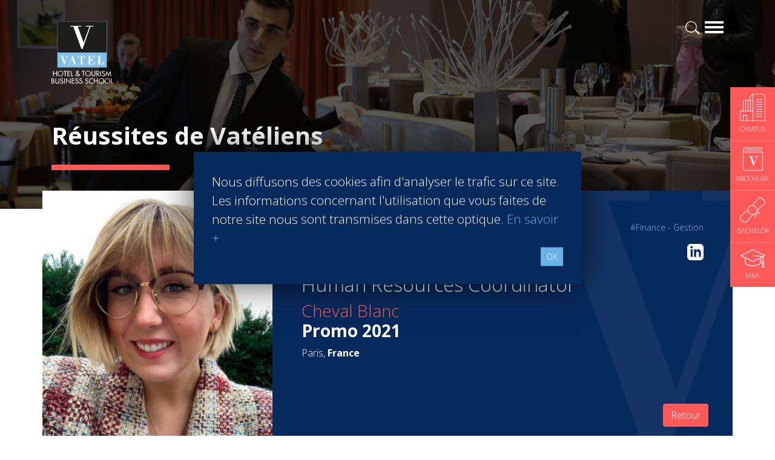

--- FILE ---
content_type: text/html; charset=UTF-8
request_url: https://www.vatel-kinshasa.com/fr/carrieres-reseau/reussites/finance-gestion/claire-chaussard-401
body_size: 9006
content:
<!doctype html>
<html lang="fr">
<head>
    <title>Claire CHAUSSARD - Human Resources Coordinator</title>
    <meta name="description" content="Cheval Blanc  - Promo: 2021 | Paris France" />
    <meta name="google-site-verification" content="xNLUm4cvcgjKAIBifpyJc9xUDrci_sKLeVNO4ISJWMA" />
    <meta charset="utf-8">
    <meta name="viewport" content="width=device-width, initial-scale=1, shrink-to-fit=no">
    <link rel="shortcut icon" href="/assets/images/favicon.ico" type="image/x-icon">
    <link rel="icon" href="/assets/images/favicon.ico" type="image/x-icon">
    <link rel="stylesheet" href="https://stackpath.bootstrapcdn.com/bootstrap/4.3.1/css/bootstrap.min.css" integrity="sha384-ggOyR0iXCbMQv3Xipma34MD+dH/1fQ784/j6cY/iJTQUOhcWr7x9JvoRxT2MZw1T" crossorigin="anonymous">
    <link rel="stylesheet" href="/assets/plugins/aos-master/dist/aos.css?v=2.83">
        <link rel="stylesheet" href="/assets/css/screen.min.css?v=2.83">
    <link href="https://fonts.googleapis.com/css?family=Open+Sans:300,700" rel="stylesheet">
    <meta name="robots" content="index, follow">
    <!-- Open Graph data -->
<meta property="og:title" content="Claire CHAUSSARD - Human Resources Coordinator" />
<meta property="og:type" content="article" />
<meta property="og:url" content="https://www.vatel-kinshasa.com/fr/carrieres-reseau/reussites/finance-gestion/claire-chaussard-401" />
<meta property="og:description" content="Cheval Blanc  - Promo: 2021 | Paris France" />
<meta property="og:site_name" content="Vatel Kinshasa" />
<meta property="og:image" content="https://vc3.vatelconnect.com/files/sitesecole/commun/crop_1644573195.jpg" />
    <!-- Twitter Card data -->
    <meta name="twitter:card" content="summary" />
    <meta name="twitter:description" content="Cheval Blanc  - Promo: 2021 | Paris France" />
    <meta name="twitter:title" content="Claire CHAUSSARD - Human Resources Coordinator" />
    <meta name="twitter:image" content="https://vc3.vatelconnect.com/files/sitesecole/commun/crop_1644573195.jpg" />
            <script>(function(w,d,s,l,i){w[l]=w[l]||[];w[l].push({'gtm.start':
                new Date().getTime(),event:'gtm.js'});var f=d.getElementsByTagName(s)[0],
            j=d.createElement(s),dl=l!='dataLayer'?'&l='+l:'';j.async=true;j.src=
            'https://www.googletagmanager.com/gtm.js?id='+i+dl;f.parentNode.insertBefore(j,f);
        })(window,document,'script','dataLayer','GTM-TTRMBLR');</script>
</head>
<body>
<noscript><iframe src="https://www.googletagmanager.com/ns.html?id=GTM-TTRMBLR" height="0" width="0" style="display:none;visibility:hidden"></iframe></noscript>
<div id="navigation" class="w-100">
    <div class="container">
        <a href="/" class="logovatel float-left"><img src="/assets/svg/logo-vatel.svg" alt="Logotype Vatel School"></a>
        <a href="#" class="d-block burgerbar float-right" id="menubutton"></a>
        <a href="/fr/infos/recherche" class="d-block loupe float-right mr-2"></a>
            </div>
</div>
<div id="navigation-content" class="w-100 pb-5 pt-4">
    <div class="container">
        <div class="row">
            <div class="col-12 mb-3">
                <a href="#" id="closenavigation" class="float-right"></a>
            </div>
            <div class="col-12 col-sm-6 col-lg-3 wborder">
                            <span class="text-uppercase color-blue2 font-weight-bold">Programmes</span>
                            <ul class="mega-menu mt-xl-2"><li class="">» <a href="/fr/formations-hotellerie/bachelor-international" title="1er cycle - Bachelor" >1er cycle - Bachelor</a></li><li class="">» <a href="/fr/formations-hotellerie/programme-echange" title="Programme Marco Polo" >Programme Marco Polo</a></li><li class="">» <a href="/fr/formations-hotellerie/mba-international" title="2e cycle - MBA" >2e cycle - MBA</a></li><li class="">» <a href="/fr/formations-hotellerie/mba-specialisations" title="Spécialisations en MBA" >Spécialisations en MBA</a></li><li class="">» <a href="/fr/formations-hotellerie/trouvez-votre-formation" title="Trouvez votre formation en 3 étapes" >Trouvez votre formation en 3 étapes</a></li></ul></div><div class="col-12 col-sm-6 col-lg-3 wborder">
                            <span class="text-uppercase color-blue2 font-weight-bold">Carrières et réseau</span>
                            <ul class="mega-menu mt-xl-2"><li class="">» <a href="/fr/carrieres-reseau/trouver-un-emploi" title="Trouver un emploi" >Trouver un emploi</a></li><li class="">» <a href="/fr/carrieres-reseau/meilleure-ecole-hoteliere" title="Meilleure école hôtelière" >Meilleure école hôtelière</a></li><li class="">» <a href="/fr/carrieres-reseau/insertion-professionnelle" title="Insertion professionnelle des diplômés Vatel" >Insertion professionnelle des diplômés Vatel</a></li><li class="active">» <a href="/fr/carrieres-reseau/reussites" title="Réussites de Vatéliens" >Réussites de Vatéliens</a></li></ul></div><div class="col-12 col-sm-6 col-lg-3 wborder">
                            <span class="text-uppercase color-blue2 font-weight-bold">Entreprises</span>
                            <ul class="mega-menu mt-xl-2"><li class="">» <a href="/fr/entreprise-hoteliere/relations-vatel" title="Partenaires hôteliers" >Partenaires hôteliers</a></li><li class="">» <a href="/fr/entreprise-hoteliere/proposer-un-stage" title="Proposer un stage" >Proposer un stage</a></li><li class="">» <a href="/fr/entreprise-hoteliere/proposer-un-emploi" title="Proposer un emploi" >Proposer un emploi</a></li></ul></div><div class="col-12 col-sm-6 col-lg-3 wborder">
                            <span class="text-uppercase color-blue2 font-weight-bold">Groupe International</span>
                            <ul class="mega-menu mt-xl-2"><li class="">» <a href="/fr/groupe-international/ecole-hoteliere-internationale" title="À propos de Vatel" >À propos de Vatel</a></li></ul></div>        </div>
        <div class="row mt-3">
            <div class="col-12 col-sm-6 col-lg-4 wborder mt-xl-2">
                            <span class="text-uppercase color-blue font-weight-bold">Kinshasa</span>
                            <ul class="mega-menu campus mt-xl-2"><li class="">» <a href="/fr/ecole-hoteliere-kinshasa/presentation-vatel-kinshasa" title="Présentation">Présentation</a></li><li class="">» <a href="/fr/ecole-hoteliere-kinshasa/etudier-a-kinshasa" title="Vivre à Kinshasa">Vivre à Kinshasa</a></li><li class="">» <a href="/fr/ecole-hoteliere-kinshasa/admission-et-couts" title="Admissions et coûts ">Admissions et coûts </a></li></ul></div>        </div>
        <div class="row mt-4">
            <div class="col-12 col-sm-6 col-lg">
                <span class="text-uppercase color-blue2 font-weight-bold">Actualités </span>
                <ul class="mega-menu mt-xl-2"><li>» <a href="/fr/actualites-ecole-hotellerie" title="Toutes les actualités">Toutes les actualités</a></li></ul></div><div class="col-12 col-sm-6 col-lg">
                <span class="text-uppercase color-blue2 font-weight-bold">Etudiants</span>
                <ul class="mega-menu mt-xl-2"><li>» <a href="/fr/etudiants/acces-triade" title="Accès Triade">Accès Triade</a></li></ul></div>            <div class="col-12 col-sm-6 col-lg bg-bleuvatel p-3">
                <span class="text-uppercase color-white">Contacter Vatel</span>
                <ul class="mega-menu white mt-2">
                    <li>» <a href="/fr/demande-brochure" title="Demander la brochure">Demander la brochure</a></li>                </ul>
            </div>
            <div class="col-12 col-sm-6 col-lg bg-bleuvatel2 p-3">
                <span class="text-uppercase color-white">Rencontrez-nous</span>
                <ul class="mega-menu white mt-2">
                    <li>» <a href="/fr/evenements/jpo" title="Journées portes ouvertes">Journées portes ouvertes</a></li><li>» <a href="/fr/evenements/salons" title="Salons">Salons</a></li>                </ul>
            </div>
        </div>
    </div>
</div><div id="fixed-cta" data-aos="fade-left" data-aos-delay="500">
    <a href="/fr/ecole-hoteliere-kinshasa/presentation-vatel-kinshasa" class="cta-infix" title="Campus">
        <img src="/assets/svg/campus-white.svg" width="45" height="45" alt="Campus">
        <span class="text-uppercase">Campus</span>
    </a>
    <a href="/fr/demande-brochure" class="cta-infix brochure" title=" Brochure ">
        <img src="/assets/svg/icone-brochure-45.svg" width="33" height="38" alt=" Brochure ">
        <span class="text-uppercase"> Brochure </span>
    </a>
            <a href="/fr/formations-hotellerie/bachelor-international" class="cta-infix bachelor" title="Bachelor">
            <img src="/assets/svg/icone-diplome-bachelor.svg" width="42" height="42" alt="Bachelor">
            <span class="text-uppercase">Bachelor</span>
        </a>
                <a href="/fr/formations-hotellerie/mba-international" class="cta-infix mba" title="MBA">
            <img src="/assets/svg/icone-graduate.svg" width="41" height="30" alt="MBA">
            <span class="text-uppercase">MBA</span>
        </a>
    </div>
    <div id="header" class="container-fluid page pl-0 pr-0" data-aos="fade-up">
        <div class="opacifier">
            <div class="container">
                <div class="row">
                    <div class="col">
                        <h1>Réussites de Vatéliens</h1>
                                                <div class="divider bg-corail h9 mt-4 mb-4"></div>
                    </div>
                </div>
            </div>
        </div>
    </div>
    <div class="container vatelien">
        <div class="row">
            <div class="col-md-4 avatar" style="background-image: url('https://vc3.vatelconnect.com/files/sitesecole/commun/vatel_ClaireZChaussard_1644573195.jpg');">
            </div>
            <div class="col-md-8 bg-bleuvatel3 info p-5">
                <div class="mb-2 text-center text-md-right">
                    <a href="/fr/carrieres-reseau/reussites/finance-gestion" class="tag">#Finance - Gestion</a>                </div>
                <img src="https://vc3.vatelconnect.com/files/sitesecole/commun/crop_1644573195.jpg" alt="Claire CHAUSSARD - Vatel" class="d-block d-md-none circle mb-3">
                <a href="https://www.linkedin.com/in/claire-chaussard-564227138/" target="_blank" class="float-right mt-2"><img src="https://vc3.vatelconnect.com/assets/global/img/linkedin-logo.svg" width="27" height="27" alt="Linkedin - Logo"></a>                <h1 class="nom">Claire CHAUSSARD</h1>
                <h2 class="poste">Human Resources Coordinator</h2>
                <h3 class="etablissement">Cheval Blanc <br><strong class="color-white">Promo 2021</strong></h3>
                <span class="localisation">Paris, <strong>France</strong></span>

                <a href="/fr/carrieres-reseau/reussites" class="btn btn-corail float-right" title="Retour">Retour</a>
            </div>
        </div>
        <div class="row mt-5">
            <div class="col">
                <div class="limiter text-controler">
                    <div class="mask"><button class="btn btn-cta-bleu" id="lirelasuite">Lire la suite</button></div>
                    <p>Claire CHAUSSARD</p>                </div>
            </div>
        </div>
        <div class="row tagcontent mt-4 mb-4">
            <div class="col-12 mt-4 mb-4">
                <small>Autres tags :</small><br>
                <a href="/fr/carrieres-reseau/reussites/hotellerie" class="othertags">#Hôtellerie</a> <a href="/fr/carrieres-reseau/reussites/restauration" class="othertags">#Restauration</a> <a href="/fr/carrieres-reseau/reussites/marketing-ventes" class="othertags">#Marketing - Ventes</a> <a href="/fr/carrieres-reseau/reussites/entreprenariat" class="othertags">#Entreprenariat</a> <a href="/fr/carrieres-reseau/reussites/agro-alimentaire" class="othertags">#Agro-alimentaire</a> <a href="/fr/carrieres-reseau/reussites/audit-coaching-conseil" class="othertags">#Audit - Coaching - Conseil</a> <a href="/fr/carrieres-reseau/reussites/banque-assurance" class="othertags">#Banque - Assurance</a> <a href="/fr/carrieres-reseau/reussites/casinos" class="othertags">#Casinos</a> <a href="/fr/carrieres-reseau/reussites/commerce" class="othertags">#Commerce</a> <a href="/fr/carrieres-reseau/reussites/communication" class="othertags">#Communication</a> <a href="/fr/carrieres-reseau/reussites/ecotourisme" class="othertags">#Écotourisme</a> <a href="/fr/carrieres-reseau/reussites/enseignement-formation" class="othertags">#Enseignement - Formation</a> <a href="/fr/carrieres-reseau/reussites/evenementiel" class="othertags">#Evènementiel</a> <a href="/fr/carrieres-reseau/reussites/immobilier" class="othertags">#Immobilier</a> <a href="/fr/carrieres-reseau/reussites/industrie" class="othertags">#Industrie</a> <a href="/fr/carrieres-reseau/reussites/luxe" class="othertags">#Luxe</a> <a href="/fr/carrieres-reseau/reussites/nouvelles-technologies" class="othertags">#Nouvelles technologies</a> <a href="/fr/carrieres-reseau/reussites/ressources-humaines" class="othertags">#Ressources Humaines</a> <a href="/fr/carrieres-reseau/reussites/sante" class="othertags">#Santé</a> <a href="/fr/carrieres-reseau/reussites/services" class="othertags">#Services</a> <a href="/fr/carrieres-reseau/reussites/sport" class="othertags">#Sport</a> <a href="/fr/carrieres-reseau/reussites/tourisme" class="othertags">#Tourisme</a> <a href="/fr/carrieres-reseau/reussites/vins-spiritueux" class="othertags">#Vins - Spiritueux</a>             </div>
        </div>
    </div>
<div class="container-fluid bg-corail pt-4 pb-4 cta-topfooter" data-aos="fade-up">
    <div class="container cta-topfooter-link">
        <div class="row links">
            <a href="/fr/contacter-vatel" class="d-block bg-bleuvatel3 col-12 col-lg-6 p-4 p-xl-5">
                <span class="big">Contacter<strong> Vatel</strong></span>
            </a>
            <a href="/fr/demande-brochure" class="d-block bg-bleuvatel col-12 col-lg-6 p-4 p-xl-5">
                <span class="big"><span class="d-none d-md-inline">Inscriptions - </span> <strong> Brochure </strong></span>
            </a>
        </div>
    </div>
    <div class="container mt-4">
        <div class="row">
            <div class="col-lg-10">
                <h2 class="color-white">Trouver mon campus en 3 étapes</h2>
            </div>
            <div class="col-lg-2">
                <a href="/fr/formations-hotellerie/trouvez-votre-formation" class="btn btn-block btn-lg btn-cta">C'est parti !</a>
            </div>
        </div>
    </div>
</div><div class="container-fluid section-padding bg-gris" id="infos-divers" data-aos="fade-up">
    <div class="container">
        <div class="row">
            <div class="col-12 col-md-4">
                <span class="d-block titre color-blue2 mb-3">Actualités</span>
                <div id="actualite-carousel" class="carousel slide contentcarrousel" data-ride="carousel">
                    <div class="carousel-inner">
                        <div class="carousel-item active"><div class="image mb-3">
                                <a href="/fr/actualites-ecole-hotellerie/vie-etudiante/une-seance-de-gym-improvisee-par-les-etudiants-de-3eme-annee-a-vatel-kinshasa-1042"><img class="d-block w-100" src="https://vc3.vatelconnect.com/files/sitesecole/commun/crop_1709826637.jpg" alt="Une Séance de Gym Improvisée par les Étudiants de 3ème Année à Vatel Kinshasa ! "></a>
                            </div>
                            <div class="content-infos">
                                <div class="titre">Une Séance de Gym Improvisée par les Étudiants de 3ème Année à Vatel Kinshasa ! </div>
                                <p class="color-grey">Les étudiants de 3ème année à Vatel Kinshasa ont organisé une séance de gym impromptue pour mettre en forme les nouveaux venus de première année. Transformant les salles de classe en salles de gym.</p>
                                <a href="/fr/actualites-ecole-hotellerie/vie-etudiante/une-seance-de-gym-improvisee-par-les-etudiants-de-3eme-annee-a-vatel-kinshasa-1042" class="btn btn-sm btn-primary text-uppercase">En savoir +</a>
                            </div></div><div class="carousel-item "><div class="image mb-3">
                                <a href="/fr/actualites-ecole-hotellerie/formation-management/grand-oral-transformons-le-stress-en-succes-gourmand-1039"><img class="d-block w-100" src="https://vc3.vatelconnect.com/files/sitesecole/commun/crop_1709480338.jpg" alt="Grand Oral : Transformons le Stress en Succès Gourmand ! "></a>
                            </div>
                            <div class="content-infos">
                                <div class="titre">Grand Oral : Transformons le Stress en Succès Gourmand ! </div>
                                <p class="color-grey">
À l'approche du Grand Oral, les étudiants de Vatel Kinshasa sont invités à transformer le stress en une expérience aussi délicieuse qu'une création pâtissière.</p>
                                <a href="/fr/actualites-ecole-hotellerie/formation-management/grand-oral-transformons-le-stress-en-succes-gourmand-1039" class="btn btn-sm btn-primary text-uppercase">En savoir +</a>
                            </div></div><div class="carousel-item "><div class="image mb-3">
                                <a href="/fr/actualites-ecole-hotellerie/entreprises-hotelieres/exploration-de-lexcellence-hoteliere-etudiants-de-premiere-annee-a-lhotel-fleuve-congo-1040"><img class="d-block w-100" src="https://vc3.vatelconnect.com/files/sitesecole/commun/crop_1709480668.jpg" alt="Exploration de l'Excellence Hôtelière : Étudiants de Première Année à l'Hôtel Fleuve Congo"></a>
                            </div>
                            <div class="content-infos">
                                <div class="titre">Exploration de l'Excellence Hôtelière : Étudiants de Première Année à l'Hôtel Fleuve Congo</div>
                                <p class="color-grey">Une journée de visite, de formation et d’échanges fructueux avec les étudiants de l’Ecole d’hôtellerie et tourisme de Vatel Kinshasa</p>
                                <a href="/fr/actualites-ecole-hotellerie/entreprises-hotelieres/exploration-de-lexcellence-hoteliere-etudiants-de-premiere-annee-a-lhotel-fleuve-congo-1040" class="btn btn-sm btn-primary text-uppercase">En savoir +</a>
                            </div></div><div class="carousel-item "><div class="image mb-3">
                                <a href="/fr/actualites-ecole-hotellerie/metiers/une-piste-etoilee-dans-le-ciel-de-paris-1038"><img class="d-block w-100" src="https://vc3.vatelconnect.com/files/sitesecole/commun/crop_1709302576.jpg" alt="Une piste étoilée dans le ciel de Paris"></a>
                            </div>
                            <div class="content-infos">
                                <div class="titre">Une piste étoilée dans le ciel de Paris</div>
                                <p class="color-grey">« Vatel m’a apporté une ouverture d’esprit et m’a permis de faire des rencontres qui ont probablement contribué à mon parcours.»<br />
Aurélie Ponce - Directrice exploitation Cheval Blanc Paris / DIPLÔMÉE VATEL 2006</p>
                                <a href="/fr/actualites-ecole-hotellerie/metiers/une-piste-etoilee-dans-le-ciel-de-paris-1038" class="btn btn-sm btn-primary text-uppercase">En savoir +</a>
                            </div></div><div class="carousel-item "><div class="image mb-3">
                                <a href="/fr/actualites-ecole-hotellerie/meilleure-ecole-hoteliere/karine-sebban-benzazon-est-nommee-presidente-du-groupe-vatel-1016"><img class="d-block w-100" src="https://vc3.vatelconnect.com/files/sitesecole/commun/crop_1701181899.jpg" alt="KARINE SEBBAN-BENZAZON EST NOMMÉE PRÉSIDENTE DU GROUPE VATEL  "></a>
                            </div>
                            <div class="content-infos">
                                <div class="titre">KARINE SEBBAN-BENZAZON EST NOMMÉE PRÉSIDENTE DU GROUPE VATEL  </div>
                                <p class="color-grey">Le groupe VATEL, spécialisé dans l’enseignement du Management de l’Hôtellerie et du Tourisme, annonce la nomination de Karine Sebban-Benzazon au poste de Présidente.</p>
                                <a href="/fr/actualites-ecole-hotellerie/meilleure-ecole-hoteliere/karine-sebban-benzazon-est-nommee-presidente-du-groupe-vatel-1016" class="btn btn-sm btn-primary text-uppercase">En savoir +</a>
                            </div></div><div class="carousel-item "><div class="image mb-3">
                                <a href="/fr/actualites-ecole-hotellerie/metiers/reunion-de-travail-avec-le-ministre-des-sports-989"><img class="d-block w-100" src="https://vc3.vatelconnect.com/files/sitesecole/commun/crop_1692008867.jpg" alt="REUNION DE TRAVAIL AVEC LE MINISTRE DES SPORTS"></a>
                            </div>
                            <div class="content-infos">
                                <div class="titre">REUNION DE TRAVAIL AVEC LE MINISTRE DES SPORTS</div>
                                <p class="color-grey">Le savoir-faire de Vatel Kinshasa a été sollicite pour le développement d'un projet visant a l'autonomisation des jeunes a travers le sports et les métiers.</p>
                                <a href="/fr/actualites-ecole-hotellerie/metiers/reunion-de-travail-avec-le-ministre-des-sports-989" class="btn btn-sm btn-primary text-uppercase">En savoir +</a>
                            </div></div><div class="carousel-item "><div class="image mb-3">
                                <a href="/fr/actualites-ecole-hotellerie/reseau-international/intervention-de-mr-denis-gourdin-dans-le-magazine-national-ici-ailleurs-970"><img class="d-block w-100" src="https://vc3.vatelconnect.com/files/sitesecole/commun/crop_1686067111.jpg" alt="Intervention De Mr Denis GOURDIN dans le magazine  National ICI & AILLEURS"></a>
                            </div>
                            <div class="content-infos">
                                <div class="titre">Intervention De Mr Denis GOURDIN dans le magazine  National ICI & AILLEURS</div>
                                <p class="color-grey">cet article a pour but d’éduquer la nouvelle generation congolaise comment travailler sur soi-meme afin d'atteindre le sommet de la réussite  </p>
                                <a href="/fr/actualites-ecole-hotellerie/reseau-international/intervention-de-mr-denis-gourdin-dans-le-magazine-national-ici-ailleurs-970" class="btn btn-sm btn-primary text-uppercase">En savoir +</a>
                            </div></div><div class="carousel-item "><div class="image mb-3">
                                <a href="/fr/actualites-ecole-hotellerie/vie-etudiante/action-de-partage-envers-les-enfants-de-rue-909"><img class="d-block w-100" src="https://vc3.vatelconnect.com/files/sitesecole/commun/crop_1671866484.jpeg" alt="Action de Partage envers les enfants de rue"></a>
                            </div>
                            <div class="content-infos">
                                <div class="titre">Action de Partage envers les enfants de rue</div>
                                <p class="color-grey">Mobilisation des étudiants de Vatel Kinshasa en cette période pour une action de partage envers les enfants de rue à l'église de Sainte Anne de Kinshasa.</p>
                                <a href="/fr/actualites-ecole-hotellerie/vie-etudiante/action-de-partage-envers-les-enfants-de-rue-909" class="btn btn-sm btn-primary text-uppercase">En savoir +</a>
                            </div></div><div class="carousel-item "><div class="image mb-3">
                                <a href="/fr/actualites-ecole-hotellerie/meilleure-ecole-hoteliere/vatel-grand-vainqueur-du-tournoi-culinaire-organise-par-lambassade-ditalie-a-kinshasa-910"><img class="d-block w-100" src="https://vc3.vatelconnect.com/files/sitesecole/commun/crop_1671874720.jpeg" alt="VATEL, grand vainqueur du tournoi culinaire organisé par l'ambassade d'Italie à Kinshasa"></a>
                            </div>
                            <div class="content-infos">
                                <div class="titre">VATEL, grand vainqueur du tournoi culinaire organisé par l'ambassade d'Italie à Kinshasa</div>
                                <p class="color-grey">Lors de la compétition culinaire organisée par l'ambassadeur d'Italie, son excellence Alberto Petrangeli, Vatel Kinshasa a remporté la compétition en décrochant la plus haute distinction soit le "Pacchero Argento". </p>
                                <a href="/fr/actualites-ecole-hotellerie/meilleure-ecole-hoteliere/vatel-grand-vainqueur-du-tournoi-culinaire-organise-par-lambassade-ditalie-a-kinshasa-910" class="btn btn-sm btn-primary text-uppercase">En savoir +</a>
                            </div></div><div class="carousel-item "><div class="image mb-3">
                                <a href="/fr/actualites-ecole-hotellerie/admissions/bourses-detudes-vatel-kinshasa-a-l-intention-des-diplomes-detat-congolais-pour-la-rentree-novembre-2022-884"><img class="d-block w-100" src="https://vc3.vatelconnect.com/files/sitesecole/commun/crop_1665337647.jpg" alt="Bourses d’études Vatel Kinshasa  à l’ intention des Diplômés d’Etat Congolais pour la  Rentrée Novembre 2022"></a>
                            </div>
                            <div class="content-infos">
                                <div class="titre">Bourses d’études Vatel Kinshasa  à l’ intention des Diplômés d’Etat Congolais pour la  Rentrée Novembre 2022</div>
                                <p class="color-grey">Vatel Hotel & Tourism Business School de Kinshasa innove et offre des bourses à l’intention des jeune Congolais et Congolaises détenant le diplôme d’Etat et âgé entre 18-25 ans. Un concours déterminera les meilleurs candidats qui pourront commencer l</p>
                                <a href="/fr/actualites-ecole-hotellerie/admissions/bourses-detudes-vatel-kinshasa-a-l-intention-des-diplomes-detat-congolais-pour-la-rentree-novembre-2022-884" class="btn btn-sm btn-primary text-uppercase">En savoir +</a>
                            </div></div><div class="carousel-item "><div class="image mb-3">
                                <a href="/fr/actualites-ecole-hotellerie/ecotourisme/au-vietnam-lecolodgie-en-action-798"><img class="d-block w-100" src="https://vc3.vatelconnect.com/files/sitesecole/commun/crop_1646754339.jpg" alt="Au Vietnam, l'écolodgie en action"></a>
                            </div>
                            <div class="content-infos">
                                <div class="titre">Au Vietnam, l'écolodgie en action</div>
                                <p class="color-grey">De plus en plus de communautés humaines considèrent l’écotourisme comme une solution pour promouvoir leur mode de vie, préserver leur culture et la biodiversité qui les entoure.</p>
                                <a href="/fr/actualites-ecole-hotellerie/ecotourisme/au-vietnam-lecolodgie-en-action-798" class="btn btn-sm btn-primary text-uppercase">En savoir +</a>
                            </div></div><div class="carousel-item "><div class="image mb-3">
                                <a href="/fr/actualites-ecole-hotellerie/meilleure-ecole-hoteliere/se-former-a-madagascar-et-decouvrir-un-nouveau-monde-790"><img class="d-block w-100" src="https://vc3.vatelconnect.com/files/sitesecole/commun/crop_1646148753.jpg" alt="Se former à Madagascar et découvrir un nouveau monde"></a>
                            </div>
                            <div class="content-infos">
                                <div class="titre">Se former à Madagascar et découvrir un nouveau monde</div>
                                <p class="color-grey">Étudiant de l'école hôtelière Vatel Nîmes, Martin Rousset a pris l’avion pour Antananarivo afin de suivre la spécialisation management de l’écotourisme à Vatel Madagascar.</p>
                                <a href="/fr/actualites-ecole-hotellerie/meilleure-ecole-hoteliere/se-former-a-madagascar-et-decouvrir-un-nouveau-monde-790" class="btn btn-sm btn-primary text-uppercase">En savoir +</a>
                            </div></div><div class="carousel-item "><div class="image mb-3">
                                <a href="/fr/actualites-ecole-hotellerie/tourisme-durable/quand-international-rime-avec-responsabilite-societale-787"><img class="d-block w-100" src="https://vc3.vatelconnect.com/files/sitesecole/commun/crop_1646057160.jpg" alt="Quand international rime avec responsabilité sociétale"></a>
                            </div>
                            <div class="content-infos">
                                <div class="titre">Quand international rime avec responsabilité sociétale</div>
                                <p class="color-grey">Le secteur du tourisme, qui attire des millions de jeunes partout dans le monde, est au diapason d’une mondialisation aujourd’hui bousculée par les inégalités et les menaces sur notre environnement. </p>
                                <a href="/fr/actualites-ecole-hotellerie/tourisme-durable/quand-international-rime-avec-responsabilite-societale-787" class="btn btn-sm btn-primary text-uppercase">En savoir +</a>
                            </div></div><div class="carousel-item "><div class="image mb-3">
                                <a href="/fr/actualites-ecole-hotellerie/formation-management/hanga-ahazaza-creer-lavenir-788"><img class="d-block w-100" src="https://vc3.vatelconnect.com/files/sitesecole/commun/crop_1646062427.jpg" alt="HANGA AHAZAZA : Créer l'avenir"></a>
                            </div>
                            <div class="content-infos">
                                <div class="titre">HANGA AHAZAZA : Créer l'avenir</div>
                                <p class="color-grey">Vatel Rwanda est l’un des campus Vatel, préparée dès 2016, la première rentrée a pu s’effectuer en 2018 sous la direction de Nicole Bamukunde, une Rwandaise diplômée de Vatel, qui a connu l’expérience des startups dans son pays en plein renouveau.</p>
                                <a href="/fr/actualites-ecole-hotellerie/formation-management/hanga-ahazaza-creer-lavenir-788" class="btn btn-sm btn-primary text-uppercase">En savoir +</a>
                            </div></div><div class="carousel-item "><div class="image mb-3">
                                <a href="/fr/actualites-ecole-hotellerie/admissions/inscriptions-en-cours-pour-avril-2022-rentree-vatel-bachelor-licence-lmd-782"><img class="d-block w-100" src="https://vc3.vatelconnect.com/files/sitesecole/commun/crop_1645266548.jpg" alt="Inscriptions en cours   pour Avril 2022 -  Rentrée Vatel Bachelor (Licence LMD)"></a>
                            </div>
                            <div class="content-infos">
                                <div class="titre">Inscriptions en cours   pour Avril 2022 -  Rentrée Vatel Bachelor (Licence LMD)</div>
                                <p class="color-grey">Le campus Vatel –Kinshasa se trouvent maintenant dans des nouveaux locaux plus spacieux et se prépare à accueillir les nouveaux étudiants pour la 1ere année de  Bachelor.
Le Diplôme d’Etat Congolais ou équivalent est requis pour l’inscription.
</p>
                                <a href="/fr/actualites-ecole-hotellerie/admissions/inscriptions-en-cours-pour-avril-2022-rentree-vatel-bachelor-licence-lmd-782" class="btn btn-sm btn-primary text-uppercase">En savoir +</a>
                            </div></div><div class="carousel-item "><div class="image mb-3">
                                <a href="/fr/actualites-ecole-hotellerie/formation-management/vatel-international-business-game-une-competition-internationale-716"><img class="d-block w-100" src="https://vc3.vatelconnect.com/files/sitesecole/commun/crop_1637942206.png" alt="Vatel International Business Game, une compétition internationale"></a>
                            </div>
                            <div class="content-infos">
                                <div class="titre">Vatel International Business Game, une compétition internationale</div>
                                <p class="color-grey">Cette dernière semaine de novembre, ils étaient 339 étudiantes et étudiants de 5e année, à concourir en anglais pour gagner la 1re place sur le podium.</p>
                                <a href="/fr/actualites-ecole-hotellerie/formation-management/vatel-international-business-game-une-competition-internationale-716" class="btn btn-sm btn-primary text-uppercase">En savoir +</a>
                            </div></div><div class="carousel-item "><div class="image mb-3">
                                <a href="/fr/actualites-ecole-hotellerie/meilleure-ecole-hoteliere/les-etudiants-de-vatel-kinshasa-en-1ere-annee-du-bachelor-vatel-sinitient-a-la-culture-du-vin-francais-durant-un-atelier-organise-par-la-clef-des-chateaux-683"><img class="d-block w-100" src="https://vc3.vatelconnect.com/files/sitesecole/commun/crop_1627662649.jpg" alt="Les étudiants de Vatel Kinshasa en  1ere année du Bachelor Vatel s’initient à la culture du vin français durant un atelier organisé par La Clef des Châteaux."></a>
                            </div>
                            <div class="content-infos">
                                <div class="titre">Les étudiants de Vatel Kinshasa en  1ere année du Bachelor Vatel s’initient à la culture du vin français durant un atelier organisé par La Clef des Châteaux.</div>
                                <p class="color-grey">Les étudiants de Vatel Kinshasa ont participé à un atelier  de formation sur la culture du vin organisé à  La Clé des Châteaux et animé par Stanislas Delattre, expert en vin et responsable de l’entreprise.</p>
                                <a href="/fr/actualites-ecole-hotellerie/meilleure-ecole-hoteliere/les-etudiants-de-vatel-kinshasa-en-1ere-annee-du-bachelor-vatel-sinitient-a-la-culture-du-vin-francais-durant-un-atelier-organise-par-la-clef-des-chateaux-683" class="btn btn-sm btn-primary text-uppercase">En savoir +</a>
                            </div></div><div class="carousel-item "><div class="image mb-3">
                                <a href="/fr/actualites-ecole-hotellerie/vie-etudiante/visite-du-campus-vatel-kinshasa-par-son-excellence-monsieur-te-litho-tenge-didier-ministre-provinciale-de-la-decentralisation-tourisme-et-amenagement-de-la-ville-province-de-kinshasa-664"><img class="d-block w-100" src="https://vc3.vatelconnect.com/files/sitesecole/commun/crop_1623498874.jpg" alt="Visite du Campus Vatel Kinshasa par  Son Excellence Monsieur Te Litho Tenge Didier, Ministre Provinciale de la Décentralisation, Tourisme et Aménagement de la Ville Province de Kinshasa "></a>
                            </div>
                            <div class="content-infos">
                                <div class="titre">Visite du Campus Vatel Kinshasa par  Son Excellence Monsieur Te Litho Tenge Didier, Ministre Provinciale de la Décentralisation, Tourisme et Aménagement de la Ville Province de Kinshasa </div>
                                <p class="color-grey">Les étudiants de Vatel Kinshasa rencontrent le Ministre Provincial du Tourisme de Kinshasa.</p>
                                <a href="/fr/actualites-ecole-hotellerie/vie-etudiante/visite-du-campus-vatel-kinshasa-par-son-excellence-monsieur-te-litho-tenge-didier-ministre-provinciale-de-la-decentralisation-tourisme-et-amenagement-de-la-ville-province-de-kinshasa-664" class="btn btn-sm btn-primary text-uppercase">En savoir +</a>
                            </div></div>                    </div>
                    <a class="carousel-control-prev toper blue" href="#actualite-carousel" role="button" data-slide="prev"></a>
                    <a class="carousel-control-next toper blue" href="#actualite-carousel" role="button" data-slide="next"></a>
                </div>
            </div>
            <div class="col-12 col-md-4">
                                    <span class="d-block titre color-blue2 mb-3">Dossiers de presse</span>
                                                </div>
                            <div class="col-12 col-md-4">
                    <a href="/fr/formations-hotellerie/trouvez-votre-formation" class="footer-cta formation d-block bg-bleuvatel3 col-12 p-4 mb-3">
                        <span class="intro">Trouvez votre formation en</span>
                        <span class="superbig">3 étapes</span>
                    </a>
                    <a href="/fr/demande-brochure" class="footer-cta brochure d-block bg-bleuvatel2 col-12 p-4 mb-3">
                        <span class="intro">Inscriptions - </span>
                        <span class="superbig">brochure</span>
                    </a>
                    <a href="/fr/contacter-vatel" class="footer-cta contact d-block bg-corail col-12 p-4 mb-3">
                        <span class="intro">Prise de</span>
                        <span class="superbig">contact</span>
                    </a>
                </div>
                    </div>
    </div>
</div><div id="cookieprivacy"><span class="float-left">Nous diffusons des cookies afin d'analyser le trafic sur ce site. Les informations concernant l'utilisation que vous faites de notre site nous sont transmises dans cette optique. <a href="/fr/infos/politique-de-protection-des-donnees">En savoir +</a></span><a href="#" class="btn btn-primary btn-sm float-right" id="agreeprivacy">OK</a></div>
<footer class="section-padding">
    <div class="container">
        <div class="row">
            <div class="col-2">
                <a href="/"><img src="/assets/images/logo-vatel-footer.png" class="logo-footer" alt="Logo Vatel - Footer"></a>
            </div>
            <div class="col-10">
                <div class="social-links w-100 text-right mb-4">
                    <a href="https://www.facebook.com/VatelKinshasa " target="_blank" title=""><img src="/assets/images/icon-grey-facebook.png" alt="Facebook"></a>
                    <a href="https://www.linkedin.com/school/vatel" target="_blank" title=""><img src="/assets/images/icon-grey-linkedin.png" alt="Linkedin"></a>
                    <a href="https://www.youtube.com/channel/UCFvVI7brz0FTgfz2uiBFVeA" target="_blank" title=""><img src="/assets/images/icon-grey-youtube.png" alt="Youtube"></a>
                    <a href="" target="_blank" title=""><img src="/assets/images/icon-grey-instagram.png" alt="Instagram"></a>
                </div>
                <div class="campus-footer w-100 text-right">
                    <a href="http://vatel-kinshasa.com/fr/ecole-hoteliere-kinshasa/presentation-vatel-kinshasa" class="text-uppercase" title="Vatel Kinshasa">Kinshasa</a>                </div>
            </div>
        </div>
    </div>
    <div class="container plan-site mt-4">
        <div class="row">
            <div class="col-6 col-md-3">
                <span class="titre">Programmes</span>
                <ul><li class=""><a href="/fr/formations-hotellerie/bachelor-international" title="1er cycle - Bachelor" >1er cycle - Bachelor</a></li><li class=""><a href="/fr/formations-hotellerie/programme-echange" title="Programme Marco Polo" >Programme Marco Polo</a></li><li class=""><a href="/fr/formations-hotellerie/mba-international" title="2e cycle - MBA" >2e cycle - MBA</a></li><li class=""><a href="/fr/formations-hotellerie/mba-specialisations" title="Spécialisations en MBA" >Spécialisations en MBA</a></li><li class=""><a href="/fr/formations-hotellerie/trouvez-votre-formation" title="Trouvez votre formation en 3 étapes" >Trouvez votre formation en 3 étapes</a></li></ul></div><div class="col-6 col-md-3">
                <span class="titre">Carrières et réseau</span>
                <ul><li class=""><a href="/fr/carrieres-reseau/trouver-un-emploi" title="Trouver un emploi" >Trouver un emploi</a></li><li class=""><a href="/fr/carrieres-reseau/meilleure-ecole-hoteliere" title="Meilleure école hôtelière" >Meilleure école hôtelière</a></li><li class=""><a href="/fr/carrieres-reseau/insertion-professionnelle" title="Insertion professionnelle des diplômés Vatel" >Insertion professionnelle des diplômés Vatel</a></li><li class="active"><a href="/fr/carrieres-reseau/reussites" title="Réussites de Vatéliens" >Réussites de Vatéliens</a></li></ul></div><div class="col-6 col-md-3">
                <span class="titre">Entreprises</span>
                <ul><li class=""><a href="/fr/entreprise-hoteliere/relations-vatel" title="Partenaires hôteliers" >Partenaires hôteliers</a></li><li class=""><a href="/fr/entreprise-hoteliere/proposer-un-stage" title="Proposer un stage" >Proposer un stage</a></li><li class=""><a href="/fr/entreprise-hoteliere/proposer-un-emploi" title="Proposer un emploi" >Proposer un emploi</a></li></ul></div><div class="col-6 col-md-3">
                <span class="titre">Groupe International</span>
                <ul><li class=""><a href="/fr/groupe-international/ecole-hoteliere-internationale" title="À propos de Vatel" >À propos de Vatel</a></li></ul></div>        </div>
        <div class="row">
            <div class="col-12">
                <p>
                    Tous droits réservés Vatel© 2026 - Réalisé par <a href="https://www.auda-design.com" target="_blank" title="Création de site internet">auda-design</a><br>
                    <a href="/fr/infos/mentions-legales-et-politique-de-confidentialite">Mentions légales et politique de confidentialité</a> - <a href="/fr/infos/conditions-generales-utilisation">C.G.U.</a>
                </p>
            </div>
        </div>
    </div>
</footer>
<script src="https://code.jquery.com/jquery-3.3.1.min.js" integrity="sha256-FgpCb/KJQlLNfOu91ta32o/NMZxltwRo8QtmkMRdAu8=" crossorigin="anonymous"></script>
<script src="https://cdnjs.cloudflare.com/ajax/libs/popper.js/1.14.7/umd/popper.min.js" integrity="sha384-UO2eT0CpHqdSJQ6hJty5KVphtPhzWj9WO1clHTMGa3JDZwrnQq4sF86dIHNDz0W1" crossorigin="anonymous"></script>
<script src="https://stackpath.bootstrapcdn.com/bootstrap/4.3.1/js/bootstrap.min.js" integrity="sha384-JjSmVgyd0p3pXB1rRibZUAYoIIy6OrQ6VrjIEaFf/nJGzIxFDsf4x0xIM+B07jRM" crossorigin="anonymous"></script>
<script src="/assets/plugins/aos-master/dist/aos.js?v=2.83"></script>
<script src="/assets/javascripts/comon.min.js?v=2.83"></script>
<script src="/assets/javascripts/vateliens.min.js?v=2.83"></script>
</body>
</html>
